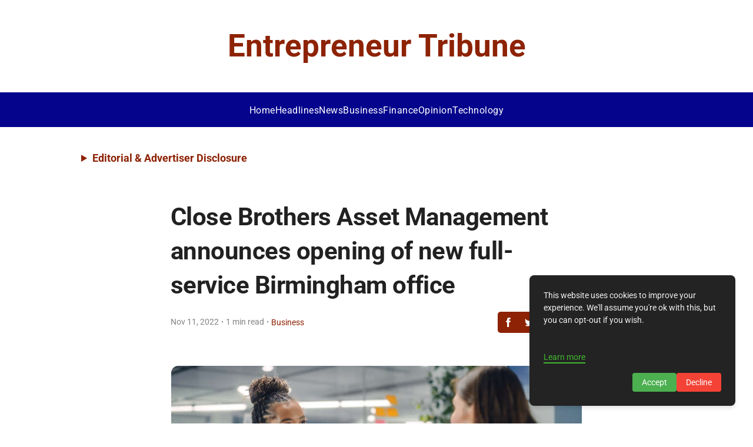

--- FILE ---
content_type: text/javascript; charset=utf-8
request_url: https://entrepreneurtribune.com/_elderjs/props/ejs-770276649.js
body_size: 4998
content:
export default {"site":{"id":6143,"cuid":"cm5qsqu1j002vwirgtlcwq54p","name":"Entrepreneur Tribune","supername":"entrepreneurtribune","description":"You can add a great description here to make the blog readers visit your landing page.","showDescription":true,"ownerId":8405,"enableComments":false,"hideSharingIcons":false,"showToC":false,"showSuperblogBranding":false,"googleAnalyticsId":"G-DNMKTJFX0B","googleAdsensePubId":"9574476981934129","googleAdsenseAdsTxt":"google.com, pub-9574476981934129, DIRECT, f08c47fec0942fa0","netlifySiteId":"7823b042-d68f-4009-8dbf-aac32c465b78","netlifyDomain":"inspiring-douhua-e1e5cf","customDomain":"entrepreneurtribune.com","logoUrl":null,"footerLogoUrl":null,"colorScheme":"#8d2204","createdAt":"2025-01-10T13:32:03.607Z","updatedAt":"2025-09-30T06:18:10.050Z","faviconUrl":null,"shortDescription":null,"miscScripts":"<script>\ndocument.addEventListener('DOMContentLoaded', () => {\n    const disclosure = document.createElement('details');\n    disclosure.style.margin = '1.5rem 1rem 1rem 8rem';\n    disclosure.style.width = 'auto';\n    disclosure.style.textAlign = 'left';\n\n    const summary = document.createElement('summary');\n    summary.textContent = 'Editorial & Advertiser Disclosure';\n    summary.style.cursor = 'pointer';\n    summary.style.fontWeight = 'bold';\n    summary.style.padding = '10px 10px';\n    summary.style.fontSize = '17px';\n    summary.style.color = 'var(--theme-color)';\n    summary.style.borderRadius = '5px';\n    summary.style.transition = 'border-radius 0.3s ease';\n\n    const content = document.createElement('div');\n    content.innerHTML = `Enterpreneur Tribune is an online platform offering news, analysis, and opinion on the latest trends, developments, and innovations in the banking and finance industry worldwide. The platform covers a diverse range of topics, including banking, insurance, investment, wealth management, fintech, and regulatory issues. The website publishes news, press releases, opinion and advertorials on various financial organizations, products and services which are commissioned from various Companies, Organizations, PR agencies, Bloggers etc. These commissioned articles are commercial in nature. This is not to be considered as financial advice and should be considered only for information purposes. It does not reflect the views or opinion of our website and is not to be considered an endorsement or a recommendation. We cannot guarantee the accuracy or applicability of any information provided with respect to your individual or personal circumstances. Please seek Professional advice from a qualified professional before making any financial decisions. We link to various third-party websites, affiliate sales networks, and to our advertising partners websites. When you view or click on certain links available on our articles, our partners may compensate us for displaying the content to you or make a purchase or fill a form. This will not incur any additional charges to you. To make things simpler for you to identity or distinguish advertised or sponsored articles or links, you may consider all articles or links hosted on our site as a commercial article placement. We will not be responsible for any loss you may suffer as a result of any omission or inaccuracy on the website.`;\n    content.style.border = '1px solid var(--theme-color)';\n    content.style.padding = '20px';\n    content.style.marginTop = '10px';\n    content.style.borderRadius = '5px';\n    content.style.fontSize = '0.85em';\n    content.style.width = '84%';\n    content.style.display = 'inline-block';\n\n    disclosure.appendChild(summary);\n    disclosure.appendChild(content);\n\n    const targetElement = document.querySelector('header');\n    if (targetElement) {\n        targetElement.insertAdjacentElement('afterend', disclosure); \n    }\n\n    disclosure.addEventListener('toggle', () => {\n        summary.style.borderRadius = disclosure.open ? '5px 5px 0 0' : '5px';\n    });\n\n // Media Query Handling for Screen Width < 768px\n    function applyResponsiveStyles() {\n        if (window.matchMedia(\"(max-width: 768px)\").matches) {\n            disclosure.style.margin = '1rem'; // Smaller margin for mobile\n            content.style.width = '90%'; // Full width on small screens\n            summary.style.fontSize = '16px'; // Reduce font size for smaller screens\n// Scrollable content on mobile\n            content.style.maxHeight = '200px'; // Set height limit\n            content.style.overflowY = 'auto'; // Enable scrolling\n            content.style.paddingRight = '10px'; // Add padding for scrollbar visibility\n            \n        } else {\n            disclosure.style.margin = '1.5rem 1rem 1rem 8rem';\n            content.style.width = '80%';\n            summary.style.fontSize = '18px';\n// Remove scroll restriction for larger screens\n            content.style.maxHeight = 'none';\n            content.style.overflowY = 'visible';\n           \n        }\n    }\n\n    // Apply styles on load and when window resizes\n    applyResponsiveStyles();\n    window.addEventListener('resize', applyResponsiveStyles);\n});\n</script>","headScripts":"<!-- Google tag (gtag.js) -->\n<script async src=\"https://www.googletagmanager.com/gtag/js?id=G-DNMKTJFX0B\"></script>\n<script>\n  window.dataLayer = window.dataLayer || [];\n  function gtag(){dataLayer.push(arguments);}\n  gtag('js', new Date());\n\n  gtag('config', 'G-DNMKTJFX0B');\n</script>","customCss":".post-title.svelte-k5dr24.svelte-k5dr24{\nfont-size:1.2rem !important;\n}\n.root.svelte-nzjyf.svelte-nzjyf{\npadding: 20px 0!important;\n}\n#magazine_1.svelte-1vp6gzt ._setag.se_toc-new-container{\ntop:320px!important;\n}\n.fixed-nav-menu.svelte-1vp6gzt+.content-container.svelte-1vp6gzt{\n    padding-top: 320px!important;\n}\nnav.svelte-j83ymw{\nbackground-color: #3b115e!important;\n width: 100%!important;\n    max-width: 1425px!important;\n color: #ffffff!important;\n    gap: 1.6em!important;\n border: none !important;\n}\n.svelte-1u949an{\ndisplay:none!important;\n}\nnav.svelte-j83ymw.svelte-j83ymw{\npadding: 0.5em 0!important;\nbackground-color: #04048d !important;\n}\n.menu-section-name.svelte-1wzj5d1.svelte-1wzj5d1{\nmargin-bottom:12px !important;\n}\n.sun-editor-editable div{\nline-height:2.5rem !important;\n}\n.nav-item.svelte-j83ymw>a.svelte-j83ymw{\nfont-size: 16px;\n    text-transform: capitalize;\n    letter-spacing: 0.5px !important;\n    font-weight: 400;\n}\n#magazine_1.svelte-1vp6gzt .footer{\n    background-color: #04048d!important;\n}\n.rights-text{\ncolor:#f5f5f5!important;\n}\n.menu-section-name{\ncolor:#ffffff!important;\nfont-size:1.2rem!important;\n}\n.menu-item{\ncolor:#f5f5f5f!mportant;\nletter-spacing: 0.2px;}\n\n.nav-item > a{\n color: #ffffff !important;\n}\nheader {\n width: 100% !important;\n color: #ffffff !important;\n}\n.site-title {\n color: #8d2204 !important;\n font-weight: 600 !important;\n font-size: 3.3rem !important;\n}\n\n.category-title.svelte-nzjyf.svelte-nzjyf {\n color: #ffffff !important;\n background-color: #8d2204 !important;\n padding: 5px 10px !important;\n border-radius: 8px !important;\n text-align: center !important;\n border: none !important;\n font-size: 1rem !important;\n}\na.svelte-1wzj5d1.svelte-1wzj5d1{\ncolor:#ffffff !important;\n}\n.site-title.svelte-1wzj5d1.svelte-1wzj5d1{\nfont-size: 2.8rem !important;color:#ffffff!important;}\n@media (max-width: 768px) {\n.post-title.svelte-k5dr24>h1.svelte-k5dr24{\nfont-size:1.5rem!important;\n}\n.fixed-nav-menu.svelte-1vp6gzt+.content-container.svelte-1vp6gzt{\n    padding-top: 160px!important;\n}\n.logo-search-wrapper.svelte-j83ymw.svelte-j83ymw {\n        grid-template-columns: 40px 1fr 0px!important;\n}\n\n.site-title.svelte-1wzj5d1.svelte-1wzj5d1{\nfont-size:2rem!important;\n}\nnav.svelte-j83ymw{\n    gap: 1rem!important;\n}\n.menu-toggle.svelte-j83ymw:checked~nav.svelte-j83ymw{\n        padding: 28px!important;\n}\n.menu-toggle:checked~.logo-search-wrapper.svelte-j83ymw .menu-toggle-label span.svelte-j83ymw::after{\nbackground:#ffffff!important;\n}\n.menu-toggle:checked~.logo-search-wrapper.svelte-j83ymw .menu-toggle-label span.svelte-j83ymw::before{\nbackground:#ffffff!important;\n}\n    .site-title{\n        font-size: 1.7rem!important;\n    }\n.post-title h1{\nfont-size: 2rem !important;\nfont-weight: 600;\n}\n.footer.svelte-1wzj5d1.svelte-1wzj5d1{\npadding:27px!important;}}","homeLayout":"GRID","hideAuthors":true,"hidePostDates":null,"hideTrailingSlash":false,"disqusId":null,"privacyPolicyUrl":"https://entrepreneurtribune.com/privacy-policy-cm687zwf7004333uyt14j9cp5/","showSearchOnHome":null,"locale":"en","headerTitle":"","headerCaption":"","headerCtaText":"","headerCtaLink":"https://google.com","ogImageUrl":null,"hideDefaultMenuInFooter":null,"useBlogAsRootUrl":null,"fixedNavMenu":true,"colorMode":"LIGHT","staticHomePageId":-1,"trialPeriodDays":7,"blogUiFont":"Roboto","blogPostFont":"Inter","blogPostHeadingsFont":"Roboto","metaTitle":null,"metaDescription":null,"subdirectoryProxyType":null,"sendEmailOnDeploy":true,"showPostProgressBarOnScroll":true,"hideCookiePopup":false,"topLogoTargetUrl":null,"customRobotsTxt":"User-agent: *\nAllow: /\n\n#....your existing sitemaps\n\nSitemap: https://entrepreneurtribune.com/sitemap.xml\n#your superblog's sitemap will be mentioned after your existing rules","blockChatGPTCrawl":false,"doNotIndexPaginationPages":false,"doNotIndexCategoryPages":true,"doNotIndexTagPages":true,"doNotIndexAuthorPages":false,"showSearchInNavbar":false,"postsPerNavPage":37,"template":"magazine_1","generateLLMsTxt":true,"fontSize":"MEDIUM","showSubheadingsInToC":false,"daisyUIThemeName":"light","daisyUIPrimaryColor":"oklch(45% 0.24 277.023)","daisyUIPrimaryContentColor":"oklch(93% 0.034 272.788)","daisyUINeutralColor":"oklch(14% 0.005 285.823)","daisyUINeutralContentColor":"oklch(92% 0.004 286.32)","daisyUIBgColor":"#FFFFFF","daisyUIBgContentColor":"#212529","siteMembers":[{"id":7077,"siteId":6143,"userId":8405,"role":"OWNER","createdAt":"2025-01-10T13:32:03.607Z","updatedAt":"2025-01-10T13:32:03.607Z","addedBy":8405,"authorImageUrl":null,"authorBio":null,"authorDisplayName":"GBAF Media Publications","authorBioEnabled":false,"authorLinkedinUrl":null,"authorTwitterUrl":null,"authorFacebookUrl":null,"authorInstagramUrl":null,"authorWebsiteUrl":null,"isAutoAddedByAgency":false,"authorMetaTitle":null,"authorMetaDescription":null,"user":{"id":8405,"name":"GBAF Media Publications","email":"info@gbafmag.com","emailVerified":"2025-12-29T09:43:24.800Z","image":"https://lh3.googleusercontent.com/a/ACg8ocKT6WzKTZrWf5dQp8FDse_FmnsV3jShsLsvHI2_e966DNuwOA=s96-c","createdAt":"2024-12-05T10:31:48.093Z","updatedAt":"2024-12-05T10:31:48.093Z"}},{"id":7207,"siteId":6143,"userId":8600,"role":"ADMIN","createdAt":"2025-01-27T15:51:12.332Z","updatedAt":"2025-01-27T15:51:12.332Z","addedBy":8405,"authorImageUrl":null,"authorBio":null,"authorDisplayName":"Wanda Rich","authorBioEnabled":false,"authorLinkedinUrl":null,"authorTwitterUrl":null,"authorFacebookUrl":null,"authorInstagramUrl":null,"authorWebsiteUrl":null,"isAutoAddedByAgency":true,"authorMetaTitle":null,"authorMetaDescription":null,"user":{"id":8600,"name":"Wanda Rich","email":"wrich@gbafmag.com","emailVerified":"2025-11-11T01:38:49.858Z","image":null,"createdAt":"2025-01-14T16:32:03.236Z","updatedAt":"2025-01-14T16:32:03.236Z"}},{"id":7584,"siteId":6143,"userId":8998,"role":"ADMIN","createdAt":"2025-03-20T04:01:31.857Z","updatedAt":"2025-03-20T04:01:31.857Z","addedBy":8405,"authorImageUrl":null,"authorBio":null,"authorDisplayName":"GBAF","authorBioEnabled":false,"authorLinkedinUrl":null,"authorTwitterUrl":null,"authorFacebookUrl":null,"authorInstagramUrl":null,"authorWebsiteUrl":null,"isAutoAddedByAgency":true,"authorMetaTitle":null,"authorMetaDescription":null,"user":{"id":8998,"name":"GBAF","email":"gbafcontent@ecorpit.com","emailVerified":"2025-09-12T15:28:02.989Z","image":"https://lh3.googleusercontent.com/a/ACg8ocKPHOiO6hupiOAuGxTeDXCv-esvv4kNmlqV9N3ZPPrESEkFwQ=s96-c","createdAt":"2025-03-20T04:01:26.902Z","updatedAt":"2025-03-20T04:01:26.902Z"}}],"leadsConfig":null,"popupConfig":null,"sidebarLeadsConfig":null,"subscription":{"id":3997,"stripeSubscriptionId":"sub_1QScZNF0FG35sYvqQjo9E9w9_site_id_6143","stripePriceId":"price_1QmcYTF0FG35sYvqqzqlIGWC","status":"active","stripeCustomerId":"cus_RLJ3Rf0ZiRXqQM","siteId":6143,"createdAt":"2025-01-10T13:32:03.688Z","updatedAt":"2025-10-05T15:50:05.030Z","billingStart":"2025-10-05T10:46:05.000Z","billingEnd":"2025-11-05T10:46:05.000Z","promoApplied":null,"agencySubscriptionId":2,"restrictDeployIfUnpaid":true},"pirschData":{"identificationCode":"YeDHYOiZEyXo586FvI7pGDzMtf70BoWT"},"localeData":{"id":"cm6882t1p004533uyhnu4gxsl","siteId":6143,"createdAt":"2025-01-22T18:13:21.420Z","updatedAt":"2025-01-22T18:13:21.420Z","viewOlderPosts":"View Older Posts","newerPosts":"Previous Page","olderPosts":"Next Page","minRead":"min read","visit":"Visit Site","leaveAComment":"Leave a comment","youMayAlsoWantToRead":"You may also want to read","author":"Author","searchPlaceholder":"Search","pickATopic":"Pick A Topic","backToArticle":"back to article","comments":"Comments","yourName":"Name","yourEmail":"Email","writeSomethingMeaningful":"Write something meaningful","submit":"Submit","cookieNotice":"This website uses cookies to improve your experience. We'll assume you're ok with this, but you can opt-out if you wish.","cookieAcceptBtnText":"Accept","cookieDeclineBtnText":"Decline","cookieLearnMoreText":"Learn more","pageNotFound":"Page Not Found","visitHomePage":"Visit Home Page","searching":"searching","resultsFound":"results found","allPosts":"All Posts","coAuthor":"Co-Author","page":"Page","contents":"Contents","pinnedPost":"Pinned Post","allRightsReserved":"GBAF Publications Ltd . All Rights Reserved","noCommentsYet":"No comments yet","addNewComment":"Add New Comment","yourCommentHasBeenSubmitted":"Your comment has been submitted","previousPost":"Previous Post","nextPost":"Next Post","searchTopics":"Search Topics","searchPlaceholderNav":"Search","frequentlyAskedQuestions":"Frequently Asked Questions","featuredPosts":"Featured Posts","featuredPostTag":"Featured Post"},"footerModule":{"id":94,"siteId":6143,"content":[{"items":[{"href":"https://entrepreneurtribune.com/privacy-policy-cm687zwf7004333uyt14j9cp5/","label":"Privacy Policy"},{"href":"https://entrepreneurtribune.com/advertising-and-terms-of-use-cm6880jh1004433uyjq3iahs0/","label":"Advertising & Terms of Use"}],"sectionName":"Quick Links"},{"items":[{"href":"https://entrepreneurtribune.com/about-us-cm687yii8004133uybzz22hhn/","label":"About Us"},{"href":"https://entrepreneurtribune.com/contact-us-cm687z99l004233uy2fqprgh7/","label":"Contact Us"}],"sectionName":"Company"}],"addedBy":8392,"createdAt":"2025-01-22T18:08:30.837Z","updatedAt":"2025-01-22T18:08:30.837Z"},"redirects":[]}};